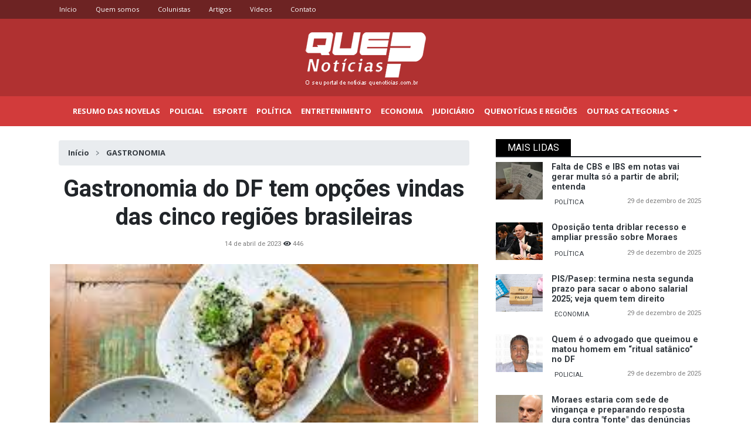

--- FILE ---
content_type: text/html; charset=UTF-8
request_url: https://quenoticias.com.br/news/gastronomia-do-df-tem-opcoes-vindas-das-cinco-regioes-brasileiras
body_size: 7402
content:
<!DOCTYPE html>
<html>

	<head>
		<meta charset="utf-8">
		<meta name="viewport" content="width=device-width, initial-scale=1.0, shrink-to-fit=no">
		<title>
				Gastronomia do DF tem opções vindas das cinco regiões brasileiras
	| Quenotícias
		</title>
			<meta name="twitter:title" content="Gastronomia do DF tem opções vindas das cinco regiões brasileiras | Quenotícias">
	<meta property="og:image" content="https://quenoticias.com.br/uploads/GASTRONOMIA VINDA.jpg">
	<meta name="description" content="Nesta semana, o Divirta-se mais selecionou seis restaurantes que trazem à capital a culinária de todos os cantos do país">
	<meta property="og:type" content="website">
	<meta name="twitter:card" content="summary_large_image">
	<meta name="twitter:description" content="Nesta semana, o Divirta-se mais selecionou seis restaurantes que trazem à capital a culinária de todos os cantos do país">
	<link rel="icon" type="image/png" sizes="128x128" href="/images/icon.png">
		<link rel="stylesheet" href="https://cdnjs.cloudflare.com/ajax/libs/twitter-bootstrap/4.5.3/css/bootstrap.min.css">
		<link rel="stylesheet" href="https://fonts.googleapis.com/css?family=Open+Sans:400,700">
		<link rel="stylesheet" href="https://fonts.googleapis.com/css?family=Roboto:400,700">
		<link rel="stylesheet" href="https://use.fontawesome.com/releases/v5.12.0/css/all.css">
		<link
		rel="stylesheet" href="/css/styles.css">
		<!-- Global site tag (gtag.js) - Google Analytics -->
		<script async src="https://www.googletagmanager.com/gtag/js?id=G-MB38G31TZT"></script>
		<script>
			window.dataLayer = window.dataLayer || [];
			function gtag() {
				dataLayer.push(arguments);
			}
			gtag('js', new Date());
			gtag('config', 'G-MB38G31TZT');
		</script>
	</head>
	<body>
		<div class="container-fluid bg-primary-darker d-none d-md-block">
	<div class="container">
		<ul class="nav subnav">
			<li class="nav-item text-light">
				<a class="nav-link active" href="/">Início</a>
			</li>
			<li class="nav-item">
				<a class="nav-link" href="/quem-somos">Quem somos</a>
			</li>
			<li class="nav-item">
				<a class="nav-link" href="/authors">Colunistas</a>
			</li>
			<li class="nav-item">
				<a class="nav-link" href="/articles/all">Artigos</a>
			</li>
			<li class="nav-item">
				<a class="nav-link" href="/videos">Vídeos</a>
			</li>
			<li class="nav-item">
				<a class="nav-link" href="/contato">Contato</a>
			</li>
		</ul>
	</div>
</div>
<div class="container-fluid d-none d-md-block bg-primary py-3">
	<div class="container">
		<header class="d-flex flex-row justify-content-center">
			<a href="/">
				<img src="/images/logo.png">
			</a>
		</header>
	</div>
</div>
<div class="container-fluid bg-primary-lighter">
	<div class="container">
		<nav class="navbar navbar-dark navbar-expand-md">
			<div class="container-fluid">
				<a class="navbar-brand d-block d-md-none w-50" href="/"><img class="img-fluid" src="/images/logo.png"></a>
				<button data-toggle="collapse" class="navbar-toggler" data-target="#navcol-1">
					<span class="sr-only">Toggle navigation</span>
					<span class="navbar-toggler-icon"></span>
				</button>
				<div class="collapse navbar-collapse" id="navcol-1">
					<ul class="nav navbar-nav">
						<li class="nav-item">
							<a class="nav-link active" href="/category/resumo-das-novelas">Resumo das novelas</a>
						</li>
						<li class="nav-item">
							<a class="nav-link active" href="/category/policial">Policial</a>
						</li>
						<li class="nav-item">
							<a class="nav-link active" href="/category/esporte">Esporte</a>
						</li>
						<li class="nav-item">
							<a class="nav-link active" href="/category/politica">Política</a>
						</li>
						<li class="nav-item">
							<a class="nav-link active" href="/category/entretenimento">Entretenimento</a>
						</li>
						<li class="nav-item">
							<a class="nav-link active" href="/category/economia">Economia</a>
						</li>
						<li class="nav-item">
							<a class="nav-link active" href="/category/judiciario">Judiciário</a>
						</li>
						<li class="nav-item">
							<a class="nav-link active" href="/category/quenoticias-e-regioes">Quenotícias e regiões</a>
						</li>
						<li class="nav-item">
							<div class="nav-item dropdown d-md-flex align-items-md-center px-md-2">
								<a class="dropdown-toggle" data-toggle="dropdown" aria-expanded="false" href="#">outras categorias&nbsp;</a>
								<div class="dropdown-menu">
									<a class="dropdown-item" href="/category/religiao">Religião</a>
									<a class="dropdown-item" href="/category/clima-e-tempo">Clima e Tempo</a>
									<a class="dropdown-item" href="/category/gastronomia">Gastronomia</a>
									<a class="dropdown-item" href="/category/geral">Geral</a>
									<a class="dropdown-item" href="/category/humor">Humor</a>
									<a class="dropdown-item" href="/category/internacional">Internacional</a>
									<a class="dropdown-item" href="/category/saude">Saúde</a>
									<a class="dropdown-item" href="/category/ciencia">Ciência</a>
									<a class="dropdown-item" href="/category/educacao">Educação</a>
									<a class="dropdown-item" href="/category/concursos-e-emprego">Concursos e Emprego</a>
									<a class="dropdown-item" href="/category/agricultura">agricultura</a>
									<a class="dropdown-item" href="/category/energia-meio-ambiente">Energia & Meio Ambiente</a>
									<a class="dropdown-item" href="/category/amor-e-sexo">Amor e Sexo</a>
								</div>
							</div>
						</li>
					</ul>
				</div>
			</div>
		</nav>
	</div>
</div>
			<main>
		<div class="container">
			<div class="row">
				<div class="col-12 col-lg-8">
					<div class="container py-4">
						<ol class="breadcrumb">
							<li class="breadcrumb-item font-weight-bold">
								<a href="/">
									<span>Início</span>
								</a>
							</li>
							<li class="breadcrumb-item font-weight-bold">
																	<a href="/category/gastronomia">
										<span>GASTRONOMIA</span>
									</a>
															</li>
						</ol>
						<h1 class="font-weight-bold font-roboto text-center">
							<strong>Gastronomia do DF tem opções vindas das cinco regiões brasileiras</strong>
						</h1>
						<div class="text-center">
							<span class="noticia-data text-black-50">14 de abril de 2023</span>
							<span class="noticia-data text-black-50">
								<i class="fas fa-eye text-dark"></i>
								446</span>
						</div>
					</div>
																<img class="img-fluid w-100 mb-4" src="/uploads/GASTRONOMIA VINDA.jpg">
										<div class="noticia-conteudo">
						<p>Se, hoje, Bras&iacute;lia tem formado uma identidade pr&oacute;pria, &eacute; gra&ccedil;as a uma<a href="https://blogs.correiobraziliense.com.br/lianasabo/" rel="noopener noreferrer" target="_blank">&nbsp;jun&ccedil;&atilde;o das cinco regi&otilde;es do Brasil.</a>&nbsp;A cidade &eacute; conhecida por ter sido constru&iacute;da por candangos vindos de todos cantos do pa&iacute;s, que, al&eacute;m da vontade do sonho de erguer a capital, trouxeram para o quadradinho a cultura dos lugares em que nasceram.</p>

<p>Atualmente, Bras&iacute;lia &eacute; uma</p>

<p>mistura dos sabores de diversos estados, principalmente na &aacute;rea da gastronomia &mdash; &eacute; por meio da culin&aacute;ria que os moradores do centro do pa&iacute;s se reconectam com as ra&iacute;zes. &quot;Hoje, minha maior recompensa &eacute; ver um cliente comer no nosso restaurante e falar &#39;lembrei da comida da minha m&atilde;e&#39;. Esse resgate, para mim, n&atilde;o tem pre&ccedil;o. Lembrar do gosto da inf&acirc;ncia n&atilde;o tem pre&ccedil;o&quot;, ressalta Josi Vieira, chef do restaurante Cozinhas da Terra.</p>

<p>Para Clayton Machado, administrador do&nbsp;<a href="https://blogs.correiobraziliense.com.br/andreboratto/2020/01/03/cozinha-mineira-roteiro-gastronomico-minas-gerais/" rel="noopener noreferrer" target="_blank">Esquina Mineira,</a>&nbsp;&eacute; um compromisso natural representar a cultura da cidade natal. &quot;Eu n&atilde;o precisei estudar para contar a hist&oacute;ria, eu vivi a hist&oacute;ria, eu vivi Minas Gerais, ent&atilde;o tenho essa raiz. A gente sai de Minas, mas Minas n&atilde;o sai da gente&quot;, pontua.</p>

<p>Fora do eixo centro-sul, a gastronomia da<a href="https://www.correiobraziliense.com.br/revista-do-correio/2022/08/5027988-nos-passos-do-patriarca-jovem-assume-restaurante-da-familia.html" rel="noopener noreferrer" target="_blank">&nbsp;regi&atilde;o Nordeste&nbsp;</a>tamb&eacute;m &eacute; representada em muitos restaurantes da cidade. &quot;Bras&iacute;lia &eacute; uma cidade com muitos imigrantes nordestinos e amantes dessa culin&aacute;ria, que procuram restaurantes para viver momentos memor&aacute;veis ao lado da fam&iacute;lia e amigos. A culin&aacute;ria nordestina possui sabores &uacute;nicos que transmitem aconchego, fazendo com o que as pessoas se apaixonem&quot;, opina Eudinice Almeida de Olinda, que administra uma das unidades do Gib&atilde;o Carne de Sol.</p>

<p>Nesta semana, o&nbsp;<strong>Divirta-se mais</strong>&nbsp;indica seis restaurantes da cidade que honram a culin&aacute;ria de outros estados do Brasil.</p>

<h3>Gostinho de todas as regi&otilde;es</h3>

<p>A mineira Josi Vieira cresceu cozinhando ao lado da av&oacute;, em um cl&aacute;ssico fog&atilde;o &agrave; lenha. Por isso, quando o hobby da culin&aacute;ria se transformou em profiss&atilde;o, a chef decidiu inaugurar um restaurante com o intuito de resgatar v&iacute;nculos familiares. &quot;&Eacute; sobre o gostinho de inf&acirc;ncia, aquela comida que minha m&atilde;e e minha av&oacute; faziam. A comida que eu como na minha cidade natal, com temperos caseiros e aquele aconchego de inf&acirc;ncia&quot;, descreve Josi sobre o Cozinhas da Terra.</p>

<p>A casa trabalha com diversos pratos t&iacute;picos regionais no menu, como arroz de leite com charque desfiado e fatias de ab&oacute;bora assada (R$ 44,99), tradicional do Rio Grande do Norte, e o&nbsp;<a href="http://df.divirtasemais.com.br/app/noticia/gastronomia/2013/10/11/noticia_gastronomia,144646/peixes-e-frutos-do-mar-sao-as-especialidades-do-tucunare-cozinha-bar-em-taguatinga.shtml" rel="noopener noreferrer" target="_blank">tucunar&eacute; com bai&atilde;o de dois</a>&nbsp;(R$ 44,99), pir&atilde;o de tucupi e banana da terra frita, prato t&iacute;pico da regi&atilde;o Norte do pa&iacute;s.</p>

<h3>Aut&ecirc;ntico churrasco ga&uacute;cho</h3>

<p>&ldquo;Comida aut&ecirc;ntica, simples e bem feita&rdquo;. &Eacute; assim que Gilberto Zortea, da Costelaria Ga&uacute;cha, define o restaurante do qual &eacute; s&oacute;cio. &ldquo;&Eacute; muito gratificante dar continuidade &agrave; hist&oacute;ria dos meus antepassados, reproduzir o aut&ecirc;ntico churrasco que foi descoberto acidentalmente no S&eacute;culo 17&rdquo;, declara. A casa leva os clientes a uma experi&ecirc;ncia completa, com m&uacute;sicas t&iacute;picas, lago com cisnes negros, celeiro e ponte dos namorados. Ainda assim, a principal atra&ccedil;&atilde;o &eacute; a comida &mdash; mais especificamente, a costela tradicionalmente assada no fogo de ch&atilde;o, que representa as origens de Gilberto. A por&ccedil;&atilde;o de costela (R$ 149) pode ser acompanhada por feij&atilde;o tropeiro (R$ 25), mandioca (R$ 25) e vinagrete (R$ 19).</p>

<h3>Mem&oacute;ria afetiva</h3>

<p>Em atividade h&aacute; 35 anos, o Esquina Mineira &eacute; ponto de encontro de gera&ccedil;&otilde;es em Bras&iacute;lia. O restaurante foi pensado para atender a comunidade mineira da cidade &mdash; segundo dados levantados por Clayton Machado, administrador da casa, a popula&ccedil;&atilde;o que vem de Minas Gerais representava, h&aacute; cinco anos, cerca de 800 mil moradores da capital federal.</p>

<p>&quot;O intuito do restaurante &eacute; aflorar a mem&oacute;ria afetiva das pessoas, para que elas possam degustar todo o nosso card&aacute;pio e lembrar da inf&acirc;ncia, dos momentos em que passaram na casa do tio, da av&oacute;, na fazenda&quot;, detalha Clayton. Por isso, o grande destaque do buf&ecirc; (R$ 69,90) &eacute; a carne su&iacute;na. &quot;Minas consome muito su&iacute;no e n&oacute;s trouxemos essa cultura para Bras&iacute;lia&quot;, explica. A carne de porco utilizada no local &eacute; produzida pelo pr&oacute;prio restaurante, em Buritis, Minas Gerais. &quot;A carne &eacute; guardada em banha, o que deixa tudo mais saboroso e suculento, com um sabor diferenciado&quot;, avalia.</p>

<h3><br />
Um peda&ccedil;o do Par&aacute; em Bras&iacute;lia</h3>

<p>Natural de Castanhal, no Par&aacute;, &Eacute;rica Gon&ccedil;alves trouxe a culin&aacute;ria paraense para Guar&aacute; II, no centro do pa&iacute;s. Um dos poucos locais que representam essa cultura na capital federal, o restaurante Sabor do Par&aacute; foi criado por ela e pelo marido em 2011. Entre os sucessos da casa, encontram-se o tacac&aacute; (R$ 45), o tucupi (R$ 54), o caruru (R$ 69), o arroz paraense (R$ 37) e o a&ccedil;a&iacute; com peixe (R$ 169,99).</p>

<p>Outro ponto forte do restaurante &eacute; o a&ccedil;a&iacute; &quot;leg&iacute;timo&quot;, como define &Eacute;rica ao se referir ao a&ccedil;a&iacute; puro e natural, comumente consumido no Norte do pa&iacute;s e que se diferencia por n&atilde;o ser industrializado. Al&eacute;m de restaurante, o local tamb&eacute;m atua como mercearia de produtos t&iacute;picos.</p>

<p>&nbsp;</p>
					</div>
				</div>
				<div class="col pt-3">
					<section class="mb-4">
	<h3 class="section-title">
		<span>MAIS LIDAS</span>
	</h3>
			<div class="row mb-4 noticia">
	<div class="col-3 pr-lg-0">
		<div class="position-relative destaque destaque-quadrado">
							<a class="position-relative d-block overflow-hidden h-100 destaque-imagem" href="/news/falta-de-cbs-e-ibs-em-notas-vai-gerar-multa-so-a-partir-de-abril-entenda" style="background-image: url('/uploads/NOTAS CBS.jpg');"></a>
					</div>
	</div>
	<div class="col d-flex flex-column justify-content-between">
		<h6 class="noticia-titulo">
			<a href="/news/falta-de-cbs-e-ibs-em-notas-vai-gerar-multa-so-a-partir-de-abril-entenda">Falta de CBS e IBS em notas vai gerar multa só a partir de abril; entenda</a>
		</h6>
		<div class="d-flex flex-row justify-content-between">
							<a class="noticia-categoria" href="/category/politica">POLÍTICA</a>
						<span class="noticia-data text-black-50">29 de dezembro de 2025</span>
		</div>
	</div>
</div>
			<div class="row mb-4 noticia">
	<div class="col-3 pr-lg-0">
		<div class="position-relative destaque destaque-quadrado">
							<a class="position-relative d-block overflow-hidden h-100 destaque-imagem" href="/news/oposicao-tenta-driblar-recesso-e-ampliar-pressao-sobre-moraes" style="background-image: url('/uploads/OPOSIÇAO TENTA.jpg');"></a>
					</div>
	</div>
	<div class="col d-flex flex-column justify-content-between">
		<h6 class="noticia-titulo">
			<a href="/news/oposicao-tenta-driblar-recesso-e-ampliar-pressao-sobre-moraes">Oposição tenta driblar recesso e ampliar pressão sobre Moraes</a>
		</h6>
		<div class="d-flex flex-row justify-content-between">
							<a class="noticia-categoria" href="/category/politica">POLÍTICA</a>
						<span class="noticia-data text-black-50">29 de dezembro de 2025</span>
		</div>
	</div>
</div>
			<div class="row mb-4 noticia">
	<div class="col-3 pr-lg-0">
		<div class="position-relative destaque destaque-quadrado">
							<a class="position-relative d-block overflow-hidden h-100 destaque-imagem" href="/news/pis-pasep-termina-nesta-segunda-prazo-para-sacar-o-abono-salarial-2025-veja-quem-tem-direito" style="background-image: url('/uploads/PIS PASEP NOVAS REGRAS.jpg');"></a>
					</div>
	</div>
	<div class="col d-flex flex-column justify-content-between">
		<h6 class="noticia-titulo">
			<a href="/news/pis-pasep-termina-nesta-segunda-prazo-para-sacar-o-abono-salarial-2025-veja-quem-tem-direito">PIS/Pasep: termina nesta segunda prazo para sacar o abono salarial 2025; veja quem tem direito</a>
		</h6>
		<div class="d-flex flex-row justify-content-between">
							<a class="noticia-categoria" href="/category/economia">ECONOMIA</a>
						<span class="noticia-data text-black-50">29 de dezembro de 2025</span>
		</div>
	</div>
</div>
			<div class="row mb-4 noticia">
	<div class="col-3 pr-lg-0">
		<div class="position-relative destaque destaque-quadrado">
							<a class="position-relative d-block overflow-hidden h-100 destaque-imagem" href="/news/quem-e-o-advogado-que-queimou-e-matou-homem-em-ritual-satanico-no-df" style="background-image: url('/uploads/QUEM E O ADV.jpg');"></a>
					</div>
	</div>
	<div class="col d-flex flex-column justify-content-between">
		<h6 class="noticia-titulo">
			<a href="/news/quem-e-o-advogado-que-queimou-e-matou-homem-em-ritual-satanico-no-df">Quem é o advogado que queimou e matou homem em “ritual satânico” no DF</a>
		</h6>
		<div class="d-flex flex-row justify-content-between">
							<a class="noticia-categoria" href="/category/policial">POLICIAL</a>
						<span class="noticia-data text-black-50">29 de dezembro de 2025</span>
		</div>
	</div>
</div>
			<div class="row mb-4 noticia">
	<div class="col-3 pr-lg-0">
		<div class="position-relative destaque destaque-quadrado">
							<a class="position-relative d-block overflow-hidden h-100 destaque-imagem" href="/news/moraes-estaria-com-sede-de-vinganca-e-preparando-resposta-dura-contra-fonte-das-denuncias" style="background-image: url('/uploads/MORAES CARECA.jpg');"></a>
					</div>
	</div>
	<div class="col d-flex flex-column justify-content-between">
		<h6 class="noticia-titulo">
			<a href="/news/moraes-estaria-com-sede-de-vinganca-e-preparando-resposta-dura-contra-fonte-das-denuncias">Moraes estaria com sede de vingança e preparando resposta dura contra &quot;fonte&quot; das denúncias</a>
		</h6>
		<div class="d-flex flex-row justify-content-between">
							<a class="noticia-categoria" href="/category/judiciario">JUDICIÁRIO</a>
						<span class="noticia-data text-black-50">24 de dezembro de 2025</span>
		</div>
	</div>
</div>
	</section>
				</div>
			</div>
							<div class="row mt-3">
					<div class="col">
						<strong>Fonte:</strong>
						Isabela Berrogain LG Luíza Grecco Altoé*
					</div>
				</div>
								</div>
	</main>
		<div class="container-fluid bg-dark" id="footer">
	<div class="container">
		<footer>
			<div class="row py-5">
				<div class="col-lg-2 mb-4">
					<a href="/">
						<img class="img-fluid" src="/images/logo.png">
					</a>
				</div>
				<div class="col-auto d-xl-flex align-items-xl-center mb-4">
					<small class="text-white d-inline-block">© Que notícias 2020. Todos os direitos reservados.<br>Desenvolvido por&nbsp;<a class="logicamente" href="https://logicamente.info">
							<strong>Logicamente</strong>
						</a>
					</small>
					<small class="text-white d-block"></small>
				</div>
				<div class="col d-flex flex-column justify-content-center align-items-end mb-4">
					<ul class="nav d-none d-lg-flex justify-content-xl-end subnav">
						<li class="nav-item text-light">
							<a class="nav-link active" href="#">Início</a>
						</li>
						<li class="nav-item">
							<a class="nav-link" href="#">Quem somos</a>
						</li>
						<li class="nav-item">
							<a class="nav-link" href="#">Colunistas</a>
						</li>
						<li class="nav-item">
							<a class="nav-link" href="#">Vídeos</a>
						</li>
						<li class="nav-item">
							<a class="nav-link" href="#">Contato</a>
						</li>
					</ul>
					<ul class="nav d-xl-flex justify-content-xl-end subnav">
						<li class="nav-item">
							<a class="nav-link active" href="#">Política de Privacidade</a>
						</li>
						<li class="nav-item">
							<a class="nav-link" href="#">Política de Cookies</a>
						</li>
					</ul>
				</div>
			</div>
		</footer>
	</div>
</div>
		<script src="https://cdnjs.cloudflare.com/ajax/libs/jquery/3.5.1/jquery.min.js"></script>
		<script src="https://cdnjs.cloudflare.com/ajax/libs/twitter-bootstrap/4.5.3/js/bootstrap.bundle.min.js"></script>
		<script src="https://cdnjs.cloudflare.com/ajax/libs/localforage/1.9.0/localforage.min.js"></script>
		<script src="/js/bs-init.js"></script>
				<script data-cfasync="false" type="text/javascript" id="clever-core">
	(function (document, window) {
var a,
c = document.createElement("script");

c.id = "CleverCoreLoader52188";
c.src = "//scripts.cleverwebserver.com/9a18e073eb8b120c65f5a90b027c8fa2.js";

c.async = !0;
c.type = "text/javascript";
c.setAttribute("data-target", window.name);
c.setAttribute("data-callback", "put-your-callback-macro-here");

try {
a = parent.document.getElementsByTagName("script")[0] || document.getElementsByTagName("script")[0];
} catch (e) {
a = !1;
}

a || (a = document.getElementsByTagName("head")[0] || document.getElementsByTagName("body")[0]);
a.parentNode.insertBefore(c, a);
})(document, window);
</script>
	</body>
</html>


--- FILE ---
content_type: text/css
request_url: https://quenoticias.com.br/css/styles.css
body_size: 644
content:
:root {
  --color-primary: #B03131;
  --color-primary-darker: #6D2323;
  --color-primary-lighter: #D23B3B;
}

.font-roboto {
  font-family: 'Roboto', sans-serif;
}

.font-opensans {
  font-family: 'Open Sans', arial, sans-serif;
}

.bg-primary {
  background-color: var(--color-primary) !important;
}

.bg-primary-darker {
  background-color: var(--color-primary-darker);
}

.bg-primary-lighter {
  background-color: var(--color-primary-lighter);
}

.bg-primary-transparent {
  background-color: rgba(176,49,49,0.5);
}

.nav.subnav a {
  color: white;
  font-size: .7rem;
  font-family: 'Open Sans', arial, sans-serif;
}

.navbar a {
  font-weight: bold;
  text-transform: uppercase;
  font-size: .8rem;
  font-family: 'Open Sans', arial, sans-serif;
}

.navbar .dropdown-toggle {
  color: white;
}

.navbar .dropdown {
  height: 100%;
}

.navbar .dropdown-menu {
  margin-top: -2px;
}

@media (min-width: 979px) {
  .navbar .dropdown:hover > .dropdown-menu {
    display: block;
  }
}

.subfooter a {
  color: white;
  font-size: .7rem;
}

.w-90 {
  width: 90%;
}

.section-title {
  border-bottom-width: 2px;
  border-bottom-style: solid;
}

.section-title span {
  background-color: black;
  padding: 5px 20px;
  display: inline-block;
  color: white;
  font-size: 1rem;
  text-transform: uppercase;
  font-family: 'Roboto', sans-serif;
}

h1, h2, h3, h4, h5, h6 {
  font-family: 'Roboto', sans-serif;
}

a {
  color: var(--dark);
}

.logicamente {
  color: white;
}

a:hover {
  color: var(--color-primary-lighter);
  text-decoration: none;
}

.btn {
  font-family: 'Roboto', sans-serif;
}

.breadcrumb-item {
  font-family: 'Open Sans', arial, sans-serif;
  font-size: .8rem;
}

.breadcrumb-item + .breadcrumb-item::before {
  content: '﹥';
}

.page-item {
  margin-right: 10px;
}

.page-item a {
  color: var(--gray);
  font-size: .8rem;
  font-family: 'Roboto', sans-serif;
}

.page-item.active .page-link {
  background-color: var(--color-primary);
  border-color: var(--color-primary);
}

.noticia:hover a {
  color: var(--color-primary-lighter);
}

.noticia-data {
  font-size: .7rem;
  font-family: 'Roboto', sans-serif;
}

.noticia-excerpt {
  font-size: .8rem;
  font-family: 'Open Sans', arial, sans-serif;
}

.noticia-categoria {
  font-size: .7rem;
  font-family: 'Roboto',sans-serif;
  transition: background .2s ease;
  padding: 2px 5px;
}

.noticia-categoria:hover {
  background: var(--color-primary);
  color: white !important;
}

.noticia-titulo {
  font-size: .9rem;
  font-family: 'Roboto', sans-serif;
  font-weight: bold;
}

.destaque .destaque-imagem, .destaque-retangular .destaque-imagem {
  padding-top: 80%;
  background-position: center;
  background-size: auto 100%;
  transition: background .2s ease;
}

@media (min-width: 992px) {
  .destaque-retangular .destaque-imagem {
    padding-top: 45%;
    background-size: 100% auto;
  }
}

.destaque:hover .destaque-imagem {
  background-size: auto 120%;
}

.destaque-retangular:hover .destaque-imagem {
  background-size: 120% auto;
}

.destaque-info {
  bottom: 0;
  left: 0;
  pointer-events: none;
  padding: 10px 30px;
}

.no-info .destaque-info {
  padding: 2px 0;
}

.categoria {
  background-color: rgba(0,0,0,0.5);
  color: white;
  font-family: 'Roboto', sans-serif;
  text-transform: uppercase;
  font-size: .7rem;
  padding: 5px 7px;
  transition: background .2s ease;
  pointer-events: initial;
}

.destaque:hover .categoria {
  text-decoration: none;
  color: white;
  background-color: var(--color-primary);
}

.destaque .categoria:hover {
  background-color: var(--color-primary-darker);
}

.destaque-titulo {
  margin-top: 10px;
}

.destaque-titulo a, .destaque-titulo-pequeno a {
  color: white;
  font-family: 'Roboto', sans-serif;
  font-size: 27px;
  text-shadow: 1px 1px 3px rgba(0,0,0,0.5);
}

.destaque-titulo-pequeno {
  color: white;
  font-family: 'Roboto', sans-serif;
  font-size: 27px;
}

@media (min-width: 992px) {
  .destaque-titulo-pequeno a {
    color: white;
    font-size: 16px;
    text-shadow: 0px 0px 3px #000000;
  }
}

.destaque-titulo a:hover, .destaque-data:hover {
  text-decoration: none;
  color: white !important;
}

.destaque-data {
  color: white;
  font-size: .7rem;
  font-family: 'Roboto', sans-serif;
}

@media (min-width: 992px) {
  .destaque-data.destaque-data-pequeno {
    display: none;
  }
}

.noticia-conteudo img {
  max-width: 100%;
}

.noticia-conteudo * {
  font-family: 'Open Sans', arial, sans-serif !important;
}